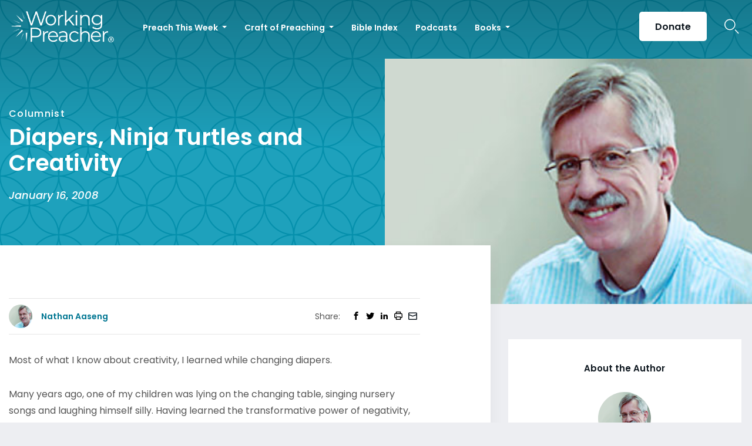

--- FILE ---
content_type: text/html; charset=utf-8
request_url: https://www.google.com/recaptcha/api2/aframe
body_size: 183
content:
<!DOCTYPE HTML><html><head><meta http-equiv="content-type" content="text/html; charset=UTF-8"></head><body><script nonce="UQVCsF7DZqjPpm86tY4Kpg">/** Anti-fraud and anti-abuse applications only. See google.com/recaptcha */ try{var clients={'sodar':'https://pagead2.googlesyndication.com/pagead/sodar?'};window.addEventListener("message",function(a){try{if(a.source===window.parent){var b=JSON.parse(a.data);var c=clients[b['id']];if(c){var d=document.createElement('img');d.src=c+b['params']+'&rc='+(localStorage.getItem("rc::a")?sessionStorage.getItem("rc::b"):"");window.document.body.appendChild(d);sessionStorage.setItem("rc::e",parseInt(sessionStorage.getItem("rc::e")||0)+1);localStorage.setItem("rc::h",'1769296271899');}}}catch(b){}});window.parent.postMessage("_grecaptcha_ready", "*");}catch(b){}</script></body></html>

--- FILE ---
content_type: application/javascript; charset=UTF-8
request_url: https://dev.visualwebsiteoptimizer.com/j.php?a=735741&u=https%3A%2F%2Fwww.workingpreacher.org%2Fcolumnist%2Fdiapers-ninja-turtles-and-creativity&vn=2.2&ph=1&p=web&st=1139.3600000001243&x=true
body_size: 10308
content:
(function(){function _vwo_err(e){function gE(e,a){return"https://dev.visualwebsiteoptimizer.com/ee.gif?a=735741&s=j.php&_cu="+encodeURIComponent(window.location.href)+"&e="+encodeURIComponent(e&&e.message&&e.message.substring(0,1e3)+"&vn=")+(e&&e.code?"&code="+e.code:"")+(e&&e.type?"&type="+e.type:"")+(e&&e.status?"&status="+e.status:"")+(a||"")}var vwo_e=gE(e);try{typeof navigator.sendBeacon==="function"?navigator.sendBeacon(vwo_e):(new Image).src=vwo_e}catch(err){}}try{var extE=0,prevMode=false;window._VWO_Jphp_StartTime = (window.performance && typeof window.performance.now === 'function' ? window.performance.now() : new Date().getTime());;;(function(){window._VWO=window._VWO||{};var aC=window._vwo_code;if(typeof aC==='undefined'){window._vwo_mt='dupCode';return;}if(window._VWO.sCL){window._vwo_mt='dupCode';window._VWO.sCDD=true;try{if(aC){clearTimeout(window._vwo_settings_timer);var h=document.querySelectorAll('#_vis_opt_path_hides');var x=h[h.length>1?1:0];x&&x.remove();}}catch(e){}return;}window._VWO.sCL=true;;window._vwo_mt="live";var localPreviewObject={};var previewKey="_vis_preview_"+735741;var wL=window.location;;try{localPreviewObject[previewKey]=window.localStorage.getItem(previewKey);JSON.parse(localPreviewObject[previewKey])}catch(e){localPreviewObject[previewKey]=""}try{window._vwo_tm="";var getMode=function(e){var n;if(window.name.indexOf(e)>-1){n=window.name}else{n=wL.search.match("_vwo_m=([^&]*)");n=n&&atob(decodeURIComponent(n[1]))}return n&&JSON.parse(n)};var ccMode=getMode("_vwo_cc");if(window.name.indexOf("_vis_heatmap")>-1||window.name.indexOf("_vis_editor")>-1||ccMode||window.name.indexOf("_vis_preview")>-1){try{if(ccMode){window._vwo_mt=decodeURIComponent(wL.search.match("_vwo_m=([^&]*)")[1])}else if(window.name&&JSON.parse(window.name)){window._vwo_mt=window.name}}catch(e){if(window._vwo_tm)window._vwo_mt=window._vwo_tm}}else if(window._vwo_tm.length){window._vwo_mt=window._vwo_tm}else if(location.href.indexOf("_vis_opt_preview_combination")!==-1&&location.href.indexOf("_vis_test_id")!==-1){window._vwo_mt="sharedPreview"}else if(localPreviewObject[previewKey]){window._vwo_mt=JSON.stringify(localPreviewObject)}if(window._vwo_mt!=="live"){;if(typeof extE!=="undefined"){extE=1}if(!getMode("_vwo_cc")){(function(){var cParam='';try{if(window.VWO&&window.VWO.appliedCampaigns){var campaigns=window.VWO.appliedCampaigns;for(var cId in campaigns){if(campaigns.hasOwnProperty(cId)){var v=campaigns[cId].v;if(cId&&v){cParam='&c='+cId+'-'+v+'-1';break;}}}}}catch(e){}var prevMode=false;_vwo_code.load('https://dev.visualwebsiteoptimizer.com/j.php?mode='+encodeURIComponent(window._vwo_mt)+'&a=735741&f=1&u='+encodeURIComponent(window._vis_opt_url||document.URL)+'&eventArch=true'+'&x=true'+cParam,{sL:window._vwo_code.sL});if(window._vwo_code.sL){prevMode=true;}})();}else{(function(){window._vwo_code&&window._vwo_code.finish();_vwo_ccc={u:"/j.php?a=735741&u=https%3A%2F%2Fwww.workingpreacher.org%2Fcolumnist%2Fdiapers-ninja-turtles-and-creativity&vn=2.2&ph=1&p=web&st=1139.3600000001243&x=true"};var s=document.createElement("script");s.src="https://app.vwo.com/visitor-behavior-analysis/dist/codechecker/cc.min.js?r="+Math.random();document.head.appendChild(s)})()}}}catch(e){var vwo_e=new Image;vwo_e.src="https://dev.visualwebsiteoptimizer.com/ee.gif?s=mode_det&e="+encodeURIComponent(e&&e.stack&&e.stack.substring(0,1e3)+"&vn=");aC&&window._vwo_code.finish()}})();
;;window._vwo_cookieDomain="workingpreacher.org";;;;_vwo_surveyAssetsBaseUrl="https://cdn.visualwebsiteoptimizer.com/";;if(prevMode){return}if(window._vwo_mt === "live"){window.VWO=window.VWO||[];window._vwo_acc_id=735741;window.VWO._=window.VWO._||{};;;window.VWO.visUuid="DC13537E7E70BC089D1F3183666557E69|1f1ec7c5395ac3e700b31169c81c14df";
;_vwo_code.sT=_vwo_code.finished();(function(c,a,e,d,b,z,g,sT){if(window.VWO._&&window.VWO._.isBot)return;const cookiePrefix=window._vwoCc&&window._vwoCc.cookiePrefix||"";const useLocalStorage=sT==="ls";const cookieName=cookiePrefix+"_vwo_uuid_v2";const escapedCookieName=cookieName.replace(/([.*+?^${}()|[\]\\])/g,"\\$1");const cookieDomain=g;function getValue(){if(useLocalStorage){return localStorage.getItem(cookieName)}else{const regex=new RegExp("(^|;\\s*)"+escapedCookieName+"=([^;]*)");const match=e.cookie.match(regex);return match?decodeURIComponent(match[2]):null}}function setValue(value,days){if(useLocalStorage){localStorage.setItem(cookieName,value)}else{e.cookie=cookieName+"="+value+"; expires="+new Date(864e5*days+ +new Date).toGMTString()+"; domain="+cookieDomain+"; path=/"}}let existingValue=null;if(sT){const cookieRegex=new RegExp("(^|;\\s*)"+escapedCookieName+"=([^;]*)");const cookieMatch=e.cookie.match(cookieRegex);const cookieValue=cookieMatch?decodeURIComponent(cookieMatch[2]):null;const lsValue=localStorage.getItem(cookieName);if(useLocalStorage){if(lsValue){existingValue=lsValue;if(cookieValue){e.cookie=cookieName+"=; expires=Thu, 01 Jan 1970 00:00:01 GMT; domain="+cookieDomain+"; path=/"}}else if(cookieValue){localStorage.setItem(cookieName,cookieValue);e.cookie=cookieName+"=; expires=Thu, 01 Jan 1970 00:00:01 GMT; domain="+cookieDomain+"; path=/";existingValue=cookieValue}}else{if(cookieValue){existingValue=cookieValue;if(lsValue){localStorage.removeItem(cookieName)}}else if(lsValue){e.cookie=cookieName+"="+lsValue+"; expires="+new Date(864e5*366+ +new Date).toGMTString()+"; domain="+cookieDomain+"; path=/";localStorage.removeItem(cookieName);existingValue=lsValue}}a=existingValue||a}else{const regex=new RegExp("(^|;\\s*)"+escapedCookieName+"=([^;]*)");const match=e.cookie.match(regex);a=match?decodeURIComponent(match[2]):a}-1==e.cookie.indexOf("_vis_opt_out")&&-1==d.location.href.indexOf("vwo_opt_out=1")&&(window.VWO.visUuid=a),a=a.split("|"),b=new Image,g=window._vis_opt_domain||c||d.location.hostname.replace(/^www\./,""),b.src="https://dev.visualwebsiteoptimizer.com/v.gif?cd="+(window._vis_opt_cookieDays||0)+"&a=735741&d="+encodeURIComponent(d.location.hostname.replace(/^www\./,"") || c)+"&u="+a[0]+"&h="+a[1]+"&t="+z,d.vwo_iehack_queue=[b],setValue(a.join("|"),366)})("workingpreacher.org",window.VWO.visUuid,document,window,0,_vwo_code.sT,"workingpreacher.org","false"||null);
;clearTimeout(window._vwo_settings_timer);window._vwo_settings_timer=null;;;;;var vwoCode=window._vwo_code;if(vwoCode.filterConfig&&vwoCode.filterConfig.filterTime==="balanced"){vwoCode.removeLoaderAndOverlay()}var vwo_CIF=false;var UAP=false;;;var _vwo_style=document.getElementById('_vis_opt_path_hides'),_vwo_css=(vwoCode.hide_element_style?vwoCode.hide_element_style():'{opacity:0 !important;filter:alpha(opacity=0) !important;background:none !important;transition:none !important;}')+':root {--vwo-el-opacity:0 !important;--vwo-el-filter:alpha(opacity=0) !important;--vwo-el-bg:none !important;--vwo-el-ts:none !important;}',_vwo_text="" + _vwo_css;if (_vwo_style) { var e = _vwo_style.classList.contains("_vis_hide_layer") && _vwo_style; if (UAP && !UAP() && vwo_CIF && !vwo_CIF()) { e ? e.parentNode.removeChild(e) : _vwo_style.parentNode.removeChild(_vwo_style) } else { if (e) { var t = _vwo_style = document.createElement("style"), o = document.getElementsByTagName("head")[0], s = document.querySelector("#vwoCode"); t.setAttribute("id", "_vis_opt_path_hides"), s && t.setAttribute("nonce", s.nonce), t.setAttribute("type", "text/css"), o.appendChild(t) } if (_vwo_style.styleSheet) _vwo_style.styleSheet.cssText = _vwo_text; else { var l = document.createTextNode(_vwo_text); _vwo_style.appendChild(l) } e ? e.parentNode.removeChild(e) : _vwo_style.removeChild(_vwo_style.childNodes[0])}};window.VWO.ssMeta = { enabled: 0, noSS: 0 };;;VWO._=VWO._||{};window._vwo_clicks=false;VWO._.allSettings=(function(){return{dataStore:{campaigns:{74:{"version":4,"multiple_domains":0,"manual":false,"goals":{"2":{"mca":false,"type":"CUSTOM_GOAL","identifier":"transactions"},"3":{"mca":false,"revenueProp":"revenue","type":"REVENUE_TRACKING","identifier":"revenue"},"4":{"mca":false,"type":"CUSTOM_GOAL","identifier":"transactionType"},"1":{"mca":false,"type":"CUSTOM_GOAL","identifier":"emailAcquisition"},"5":{"mca":false,"type":"CUSTOM_GOAL","identifier":"transactionType"}},"exclude_url":"","varSegAllowed":false,"clickmap":0,"segment_code":"true","mt":{"2":"1892750","3":"1892753","4":"3819746","1":"2381260","5":"3819748"},"comb_n":{"2":"Variation-1","1":"Control"},"id":74,"sV":1,"ibe":0,"urlRegex":"^https\\:\\\/\\\/luthersem\\.edu\\\/resources\\\/psalms\\-course(?:(\\?[^#]*))?(?:(#.*))?$","name":"Last Name Optional - Psalms Course","metrics":[{"metricId":204953,"type":"m","id":1},{"metricId":204956,"type":"m","id":2},{"metricId":204959,"type":"m","id":3},{"metricId":452218,"type":"m","id":4},{"metricId":452222,"type":"m","id":5}],"cEV":1,"GTM":1,"pc_traffic":100,"pgre":true,"ss":null,"status":"RUNNING","globalCode":[],"triggers":["22054036"],"type":"SPLIT_URL","stag":1,"sections":{"1":{"variationsRegex":{"2":"^https\\:\\\/\\\/luthersem\\.edu\\\/resources\\\/psalms\\-course\\-b\\\/?(?:[\\?#].*)?$","1":"^https\\:\\\/\\\/luthersem\\.edu\\\/resources\\\/psalms\\-course\\\/?(?:[\\?#].*)?$"},"segment":{"2":1,"1":1},"path":"","triggers":[],"variations":{"2":"https:\/\/www.luthersem.edu\/resources\/psalms-course-b\/","1":"https:\/\/www.luthersem.edu\/resources\/psalms-course\/"},"urlModes":{"2":1,"1":1},"variation_names":{"2":"Variation-1","1":"Control"}}},"combs":{"2":0.5,"1":0.5},"ps":false,"ep":1767989355000}, 76:{"version":4,"multiple_domains":0,"manual":false,"goals":{"2":{"mca":false,"type":"CUSTOM_GOAL","identifier":"transactions"},"3":{"mca":false,"revenueProp":"revenue","type":"REVENUE_TRACKING","identifier":"revenue"},"4":{"mca":false,"type":"CUSTOM_GOAL","identifier":"transactionType"},"1":{"mca":false,"type":"CUSTOM_GOAL","identifier":"emailAcquisition"},"5":{"mca":false,"type":"CUSTOM_GOAL","identifier":"transactionType"}},"exclude_url":"","varSegAllowed":false,"clickmap":0,"segment_code":"true","mt":{"2":"1892750","3":"1892753","4":"3819746","1":"2381260","5":"3819748"},"comb_n":{"2":"Variation-1","1":"Control"},"id":76,"sV":1,"ibe":0,"urlRegex":"^https\\:\\\/\\\/luthersem\\.edu\\\/resources\\\/etb\\-exodus(?:(\\?[^#]*))?(?:(#.*))?$","name":"Last Name Optional - Exodus","metrics":[{"metricId":204953,"type":"m","id":1},{"metricId":204956,"type":"m","id":2},{"metricId":204959,"type":"m","id":3},{"metricId":452218,"type":"m","id":4},{"metricId":452222,"type":"m","id":5}],"cEV":1,"GTM":1,"pc_traffic":100,"pgre":true,"ss":null,"status":"RUNNING","globalCode":[],"triggers":["22054042"],"type":"SPLIT_URL","stag":1,"sections":{"1":{"variationsRegex":{"2":"^https\\:\\\/\\\/luthersem\\.edu\\\/resources\\\/etb\\-exodus\\-b\\\/?(?:[\\?#].*)?$","1":"^https\\:\\\/\\\/luthersem\\.edu\\\/resources\\\/etb\\-exodus\\\/?(?:[\\?#].*)?$"},"segment":{"2":1,"1":1},"path":"","triggers":[],"variations":{"2":"https:\/\/www.luthersem.edu\/resources\/etb-exodus-b\/","1":"https:\/\/www.luthersem.edu\/resources\/etb-exodus\/"},"urlModes":{"2":1,"1":1},"variation_names":{"2":"Variation-1","1":"Control"}}},"combs":{"2":0.5,"1":0.5},"ps":false,"ep":1767989453000}, 75:{"version":4,"multiple_domains":0,"manual":false,"goals":{"2":{"mca":false,"type":"CUSTOM_GOAL","identifier":"transactions"},"3":{"mca":false,"revenueProp":"revenue","type":"REVENUE_TRACKING","identifier":"revenue"},"4":{"mca":false,"type":"CUSTOM_GOAL","identifier":"transactionType"},"1":{"mca":false,"type":"CUSTOM_GOAL","identifier":"emailAcquisition"},"5":{"mca":false,"type":"CUSTOM_GOAL","identifier":"transactionType"}},"exclude_url":"","varSegAllowed":false,"clickmap":0,"segment_code":"true","mt":{"2":"1892750","3":"1892753","4":"3819746","1":"2381260","5":"3819748"},"comb_n":{"2":"Variation-1","1":"Control"},"id":75,"sV":1,"ibe":0,"urlRegex":"^https\\:\\\/\\\/luthersem\\.edu\\\/resources\\\/illustrated\\-guide\\-to\\-acts(?:(\\?[^#]*))?(?:(#.*))?$","name":"Last Name Optional - Illustrated Acts","metrics":[{"metricId":204953,"type":"m","id":1},{"metricId":204956,"type":"m","id":2},{"metricId":204959,"type":"m","id":3},{"metricId":452218,"type":"m","id":4},{"metricId":452222,"type":"m","id":5}],"cEV":1,"GTM":1,"pc_traffic":100,"pgre":true,"ss":null,"status":"RUNNING","globalCode":[],"triggers":["22054039"],"type":"SPLIT_URL","stag":1,"sections":{"1":{"variationsRegex":{"2":"^https\\:\\\/\\\/luthersem\\.edu\\\/resources\\\/illustrated\\-guide\\-to\\-acts\\-b\\\/?(?:[\\?#].*)?$","1":"^https\\:\\\/\\\/luthersem\\.edu\\\/resources\\\/illustrated\\-guide\\-to\\-acts\\\/?(?:[\\?#].*)?$"},"segment":{"2":1,"1":1},"path":"","triggers":[],"variations":{"2":"https:\/\/www.luthersem.edu\/resources\/illustrated-guide-to-acts-b\/","1":"https:\/\/www.luthersem.edu\/resources\/illustrated-guide-to-acts\/"},"urlModes":{"2":1,"1":1},"variation_names":{"2":"Variation-1","1":"Control"}}},"combs":{"2":0.5,"1":0.5},"ps":false,"ep":1767989421000}, 79:{"version":4,"multiple_domains":0,"manual":false,"goals":{"2":{"mca":false,"type":"CUSTOM_GOAL","identifier":"transactions"},"3":{"mca":false,"type":"CUSTOM_GOAL","identifier":"transactionType"},"4":{"mca":false,"type":"CUSTOM_GOAL","identifier":"transactionType"},"1":{"mca":false,"type":"CUSTOM_GOAL","identifier":"vwo_pageView"},"5":{"mca":false,"revenueProp":"revenue","type":"REVENUE_TRACKING","identifier":"revenue"}},"exclude_url":"","varSegAllowed":false,"segment_code":"true","clickmap":0,"pg_config":["3156148"],"mt":{"2":"1892750","3":"3819746","4":"3819748","1":"22111549","5":"1892753"},"comb_n":{"2":"Variation-1","1":"Control"},"ibe":0,"urlRegex":"||","name":"Add Multiple Brand Logos to Donation Page","metrics":[{"metricId":0,"type":"g","id":1},{"metricId":204956,"type":"m","id":2},{"metricId":452218,"type":"m","id":3},{"metricId":452222,"type":"m","id":4},{"metricId":204959,"type":"m","id":5}],"cEV":1,"id":79,"pc_traffic":100,"pgre":true,"ss":null,"status":"RUNNING","globalCode":[],"triggers":["22111546"],"type":"VISUAL_AB","stag":0,"sections":{"1":{"segment":{"2":1,"1":1},"path":"","triggers":[],"variation_names":{"2":"Variation-1","1":"Control"},"variations":{"2":[{"rtag":"R_735741_79_1_2_0","tag":"C_735741_79_1_2_0","cpath":".img-content,.img-wrapper,.img-wrapper img","t":"22111543","xpath":"HEAD","amt":true}],"1":[]},"globalWidgetSnippetIds":{"2":[],"1":[]},"editorXPaths":{"2":[],"1":[]}}},"combs":{"2":0.5,"1":0.5},"ps":false,"ep":1768589674000}},changeSets:{},plugins:{"DACDNCONFIG":{"FB":false,"CKLV":false,"CINSTJS":false,"CRECJS":false,"eNC":false,"PRTHD":false,"aSM":false,"SD":false,"BSECJ":false,"SPA":true,"SPAR":false,"DT":{"TC":"function(){ return _vwo_t.cm('eO','js',VWO._.dtc.ctId); };","SEGMENTCODE":"function(){ return _vwo_s().f_e(_vwo_s().dt(),'mobile') };","DELAYAFTERTRIGGER":1000,"DEVICE":"mobile"},"SCC":"{\"cache\":0}","jsConfig":{"ast":1,"earc":1,"ivocpa":false,"vqe":false,"m360":1},"IAF":false,"DONT_IOS":false,"CJ":false,"RDBG":false,"DNDOFST":1000,"SST":false,"CSHS":false,"debugEvt":false,"DLRE":false,"AST":true,"UCP":false},"LIBINFO":{"SURVEY_DEBUG_EVENTS":{"HASH":"070e0146fac2addb72df1f8a77c73552br"},"TRACK":{"HASH":"13868f8d526ad3d74df131c9d3ab264bbr","LIB_SUFFIX":""},"SURVEY":{"HASH":"26c3d4886040fa9c2a9d64ea634f2facbr"},"HEATMAP_HELPER":{"HASH":"c5d6deded200bc44b99989eeb81688a4br"},"DEBUGGER_UI":{"HASH":"ac2f1194867fde41993ef74a1081ed6bbr"},"OPA":{"HASH":"47280cdd59145596dbd65a7c3edabdc2br","PATH":"\/4.0"},"EVAD":{"HASH":"","LIB_SUFFIX":""},"WORKER":{"HASH":"70faafffa0475802f5ee03ca5ff74179br"},"SURVEY_HTML":{"HASH":"9e434dd4255da1c47c8475dbe2dcce30br"}},"IP":"18.117.235.83","GEO":{"rn":"Ohio","vn":"geoip2","c":"Columbus","r":"OH","cn":"United States","conC":"NA","cc":"US","cEU":""},"UA":{"os":"MacOS","dt":"spider","br":"Other","de":"Other","ps":"desktop:false:Mac OS X:10.15.7:ClaudeBot:1:Spider"},"PIICONFIG":false,"ACCTZ":"America\/Indiana\/Tell_City"},vwoData:{"gC":null,"pR":[]},crossDomain:{},integrations:{"74":{"GTM":1},"76":{"GTM":1},"75":{"GTM":1},"73":{"GTM":1}},events:{"vwo_sdkDebug":{},"vwo_surveyQuestionSubmitted":{},"vwo_surveyCompleted":{},"vwo_dom_hover":{},"vwo_sdkUsageStats":{},"vwo_fmeSdkInit":{},"vwo_performance":{},"vwo_repeatedHovered":{},"vwo_repeatedScrolled":{},"vwo_tabOut":{},"vwo_tabIn":{},"vwo_mouseout":{},"vwo_selection":{},"vwo_copy":{},"vwo_quickBack":{},"vwo_pageRefreshed":{},"vwo_cursorThrashed":{},"vwo_recommendation_block_shown":{},"vwo_errorOnPage":{},"vwo_surveyAttempted":{},"vwo_surveyExtraData":{},"vwo_surveyQuestionDisplayed":{},"vwo_surveyQuestionAttempted":{},"vwo_surveyClosed":{},"vwo_pageUnload":{},"vwo_orientationChanged":{},"vwo_appTerminated":{},"vwo_appComesInForeground":{},"vwo_appGoesInBackground":{},"vwo_appLaunched":{},"vwo_networkChanged":{},"vwo_autoCapture":{},"vwo_zoom":{},"vwo_longPress":{},"vwo_fling":{},"vwo_scroll":{},"vwo_pageView":{},"vwo_timer":{"nS":["timeSpent"]},"vwo_dom_scroll":{"nS":["pxBottom","bottom","top","pxTop"]},"vwo_goalVisit":{"nS":["expId"]},"vwo_variationShown":{},"vwo_customConversion":{},"vwo_dom_click":{"nS":["target.innerText","target"]},"vwo_newSessionCreated":{},"vwo_customTrigger":{},"vwo_dom_submit":{},"vwo_doubleTap":{},"vwo_singleTap":{},"vwo_appNotResponding":{},"vwo_appCrashed":{},"vwo_page_session_count":{},"vwo_rC":{},"vwo_vA":{},"vwo_survey_surveyCompleted":{},"vwo_survey_submit":{},"vwo_survey_reachedThankyou":{},"vwo_survey_questionShown":{},"vwo_survey_questionAttempted":{},"vwo_survey_display":{},"vwo_survey_complete":{},"vwo_survey_close":{},"vwo_survey_attempt":{},"vwo_analyzeRecording":{},"vwo_revenue":{},"vwo_analyzeForm":{},"vwo_leaveIntent":{},"vwo_conversion":{},"vwo_trackGoalVisited":{},"vwo_analyzeHeatmap":{},"vwo_syncVisitorProp":{},"vwo_surveyDisplayed":{},"revenue":{},"transactions":{},"transactionType":{},"vwo_sessionSync":{},"vwo_debugLogs":{},"vwo_screenViewed":{},"emailAcquisition":{},"vwo_log":{}},visitorProps:{"vwo_domain":{},"vwo_email":{}},uuid:"DC13537E7E70BC089D1F3183666557E69",syV:{},syE:{},cSE:{},CIF:false,syncEvent:"sessionCreated",syncAttr:"sessionCreated"},sCIds:["74","76","75"],oCids:["79"],triggers:{"22111543":{"cnds":[{"id":1001,"event":"vwo_elementLoaded","filters":[["event.expId","eq","79"],[["tags.ct_99c848db40bc6c63da547a191a961cf4"],"exec",".content iframe"]]}]},"22111546":{"cnds":["a",{"event":"vwo_notRedirecting","id":4,"filters":[]},{"event":"vwo_visibilityTriggered","id":5,"filters":[]},{"id":1000,"event":"vwo_pageView","filters":[]}],"dslv":2},"22111549":{"cnds":[{"id":1000,"event":"vwo_pageView","filters":[["page.url","pgc","3156145"]]}],"dslv":2},"2":{"cnds":[{"event":"vwo_variationShown","id":100}]},"22054042":{"cnds":["o",["a",{"id":500,"event":"vwo_pageView","filters":[["storage.cookies._vis_opt_exp_76_split","nbl"]]},{"id":504,"event":"vwo_pageView","filters":[["page.url","urlReg","^https\\:\\\/\\\/luthersem\\.edu\\\/resources\\\/etb\\-exodus\\-b\\\/?(?:[\\?#].*)?$"]]}],["a",{"event":"vwo_visibilityTriggered","id":5,"filters":[]},{"id":1000,"event":"vwo_pageView","filters":[]}]],"dslv":2},"5":{"cnds":[{"event":"vwo_postInit","id":101}]},"8":{"cnds":[{"event":"vwo_pageView","id":102}]},"9":{"cnds":[{"event":"vwo_groupCampTriggered","id":105}]},"11":{"cnds":[{"event":"vwo_dynDataFetched","id":105,"filters":[["event.state","eq",1]]}]},"22054036":{"cnds":["o",["a",{"id":500,"event":"vwo_pageView","filters":[["storage.cookies._vis_opt_exp_74_split","nbl"]]},{"id":504,"event":"vwo_pageView","filters":[["page.url","urlReg","^https\\:\\\/\\\/luthersem\\.edu\\\/resources\\\/psalms\\-course\\-b\\\/?(?:[\\?#].*)?$"]]}],["a",{"event":"vwo_visibilityTriggered","id":5,"filters":[]},{"id":1000,"event":"vwo_pageView","filters":[]}]],"dslv":2},"2381260":{"cnds":[{"id":1000,"event":"emailAcquisition","filters":[]}],"dslv":2},"1892750":{"cnds":[{"id":1000,"event":"transactions","filters":[]}],"dslv":2},"1892753":{"cnds":[{"id":1000,"event":"revenue","filters":[]}],"dslv":2},"3819746":{"cnds":[{"id":1000,"event":"transactionType","filters":[["event.transactionType","eq","One-Time Gift"]]}],"dslv":2},"3819748":{"cnds":[{"id":1000,"event":"transactionType","filters":[["event.transactionType","eq","Recurring Gift"]]}],"dslv":2},"22054039":{"cnds":["o",["a",{"id":500,"event":"vwo_pageView","filters":[["storage.cookies._vis_opt_exp_75_split","nbl"]]},{"id":504,"event":"vwo_pageView","filters":[["page.url","urlReg","^https\\:\\\/\\\/luthersem\\.edu\\\/resources\\\/illustrated\\-guide\\-to\\-acts\\-b\\\/?(?:[\\?#].*)?$"]]}],["a",{"event":"vwo_visibilityTriggered","id":5,"filters":[]},{"id":1000,"event":"vwo_pageView","filters":[]}]],"dslv":2},"75":{"cnds":[{"event":"vwo_urlChange","id":99}]}},preTriggers:{},tags:{ct_99c848db40bc6c63da547a191a961cf4:{ fn:function(executeTrigger, vwo_$, config) {
			(function() {
				if (!config || typeof config !== "object") {
					return;
				}
				if (window.vwo_$(config.sel).length > 0) {
					return executeTrigger();
				}
				window.VWO._.phoenixMT.once("vwo_mutObs." + config.triggerName, () => {
					if (window.vwo_$(config.sel).length > 0) {
						executeTrigger();
					}
				});
			})()
		}
		}},rules:[{"tags":[{"priority":4,"data":"campaigns.79","id":"runCampaign"}],"triggers":["22111546"]},{"tags":[{"priority":0,"data":"campaigns.74","id":"runCampaign"}],"triggers":["22054036"]},{"tags":[{"priority":0,"data":"campaigns.75","id":"runCampaign"}],"triggers":["22054039"]},{"tags":[{"id":"metric","metricId":204953,"data":{"campaigns":[{"c":74,"g":1}],"type":"m"}},{"id":"metric","metricId":204953,"data":{"campaigns":[{"c":76,"g":1}],"type":"m"}},{"id":"metric","metricId":204953,"data":{"campaigns":[{"c":75,"g":1}],"type":"m"}}],"triggers":["2381260"]},{"tags":[{"id":"metric","metricId":204956,"data":{"campaigns":[{"c":74,"g":2}],"type":"m"}},{"id":"metric","metricId":204956,"data":{"campaigns":[{"c":76,"g":2}],"type":"m"}},{"id":"metric","metricId":204956,"data":{"campaigns":[{"c":75,"g":2}],"type":"m"}},{"id":"metric","metricId":204956,"data":{"campaigns":[{"c":79,"g":2}],"type":"m"}}],"triggers":["1892750"]},{"tags":[{"id":"metric","metricId":204959,"data":{"campaigns":[{"c":74,"g":3}],"type":"m"}},{"id":"metric","metricId":204959,"data":{"campaigns":[{"c":76,"g":3}],"type":"m"}},{"id":"metric","metricId":204959,"data":{"campaigns":[{"c":75,"g":3}],"type":"m"}},{"id":"metric","metricId":204959,"data":{"campaigns":[{"c":79,"g":5}],"type":"m"}}],"triggers":["1892753"]},{"tags":[{"id":"metric","metricId":452218,"data":{"campaigns":[{"c":74,"g":4}],"type":"m"}},{"id":"metric","metricId":452218,"data":{"campaigns":[{"c":76,"g":4}],"type":"m"}},{"id":"metric","metricId":452218,"data":{"campaigns":[{"c":75,"g":4}],"type":"m"}},{"id":"metric","metricId":452218,"data":{"campaigns":[{"c":79,"g":3}],"type":"m"}}],"triggers":["3819746"]},{"tags":[{"id":"metric","metricId":452222,"data":{"campaigns":[{"c":74,"g":5}],"type":"m"}},{"id":"metric","metricId":452222,"data":{"campaigns":[{"c":76,"g":5}],"type":"m"}},{"id":"metric","metricId":452222,"data":{"campaigns":[{"c":75,"g":5}],"type":"m"}},{"id":"metric","metricId":452222,"data":{"campaigns":[{"c":79,"g":4}],"type":"m"}}],"triggers":["3819748"]},{"tags":[{"id":"metric","metricId":0,"data":{"campaigns":[{"c":79,"g":1}],"type":"g"}}],"triggers":["22111549"]},{"tags":[{"priority":0,"data":"campaigns.76","id":"runCampaign"}],"triggers":["22054042"]},{"tags":[{"id":"runTestCampaign"}],"triggers":["2"]},{"tags":[{"priority":3,"id":"revaluateHiding"}],"triggers":["11"]},{"tags":[{"id":"urlChange"}],"triggers":["75"]},{"tags":[{"id":"checkEnvironment"}],"triggers":["5"]},{"tags":[{"priority":2,"id":"groupCampaigns"},{"priority":3,"id":"prePostMutation"}],"triggers":["8"]},{"tags":[{"priority":2,"id":"visibilityService"}],"triggers":["9"]}],pages:{"ec":[{"3148654":{"inc":["o",["url","urlReg","(?i).*"]]}}]},pagesEval:{"ec":[3148654]},stags:{},domPath:{}}})();
;;var commonWrapper=function(argument){if(!argument){argument={valuesGetter:function(){return{}},valuesSetter:function(){},verifyData:function(){return{}}}}var getVisitorUuid=function(){if(window._vwo_acc_id>=1037725){return window.VWO&&window.VWO.get("visitor.id")}else{return window.VWO._&&window.VWO._.cookies&&window.VWO._.cookies.get("_vwo_uuid")}};var pollInterval=100;var timeout=6e4;return function(){var accountIntegrationSettings={};var _interval=null;function waitForAnalyticsVariables(){try{accountIntegrationSettings=argument.valuesGetter();accountIntegrationSettings.visitorUuid=getVisitorUuid()}catch(error){accountIntegrationSettings=undefined}if(accountIntegrationSettings&&argument.verifyData(accountIntegrationSettings)){argument.valuesSetter(accountIntegrationSettings);return 1}return 0}var currentTime=0;_interval=setInterval((function(){currentTime=currentTime||performance.now();var result=waitForAnalyticsVariables();if(result||performance.now()-currentTime>=timeout){clearInterval(_interval)}}),pollInterval)}};
        commonWrapper({valuesGetter:function(){return {"ga4s":0}},valuesSetter:function(data){var singleCall=data["ga4s"]||0;if(singleCall){window.sessionStorage.setItem("vwo-ga4-singlecall",true)}var ga4_device_id="";if(typeof window.VWO._.cookies!=="undefined"){ga4_device_id=window.VWO._.cookies.get("_ga")||""}if(ga4_device_id){window.vwo_ga4_uuid=ga4_device_id.split(".").slice(-2).join(".")}},verifyData:function(data){if(typeof window.VWO._.cookies!=="undefined"){return window.VWO._.cookies.get("_ga")||""}else{return false}}})();
        var pushBasedCommonWrapper=function(argument){var firedCamp={};if(!argument){argument={integrationName:"",getExperimentList:function(){},accountSettings:function(){},pushData:function(){}}}return function(){window.VWO=window.VWO||[];var getVisitorUuid=function(){if(window._vwo_acc_id>=1037725){return window.VWO&&window.VWO.get("visitor.id")}else{return window.VWO._&&window.VWO._.cookies&&window.VWO._.cookies.get("_vwo_uuid")}};var sendDebugLogsOld=function(expId,variationId,errorType,user_type,data){try{var errorPayload={f:argument["integrationName"]||"",a:window._vwo_acc_id,url:window.location.href,exp:expId,v:variationId,vwo_uuid:getVisitorUuid(),user_type:user_type};if(errorType=="initIntegrationCallback"){errorPayload["log_type"]="initIntegrationCallback";errorPayload["data"]=JSON.stringify(data||"")}else if(errorType=="timeout"){errorPayload["timeout"]=true}if(window.VWO._.customError){window.VWO._.customError({msg:"integration debug",url:window.location.href,lineno:"",colno:"",source:JSON.stringify(errorPayload)})}}catch(e){window.VWO._.customError&&window.VWO._.customError({msg:"integration debug failed",url:"",lineno:"",colno:"",source:""})}};var sendDebugLogs=function(expId,variationId,errorType,user_type){var eventName="vwo_debugLogs";var eventPayload={};try{eventPayload={intName:argument["integrationName"]||"",varId:variationId,expId:expId,type:errorType,vwo_uuid:getVisitorUuid(),user_type:user_type};if(window.VWO._.event){window.VWO._.event(eventName,eventPayload,{enableLogs:1})}}catch(e){eventPayload={msg:"integration event log failed",url:window.location.href};window.VWO._.event&&window.VWO._.event(eventName,eventPayload)}};var callbackFn=function(data){if(!data)return;var expId=data[1],variationId=data[2],repeated=data[0],singleCall=0,debug=0;var experimentList=argument.getExperimentList();var integrationName=argument["integrationName"]||"vwo";if(typeof argument.accountSettings==="function"){var accountSettings=argument.accountSettings();if(accountSettings){singleCall=accountSettings["singleCall"];debug=accountSettings["debug"]}}if(debug){sendDebugLogs(expId,variationId,"intCallTriggered",repeated);sendDebugLogsOld(expId,variationId,"initIntegrationCallback",repeated)}if(singleCall&&(repeated==="vS"||repeated==="vSS")||firedCamp[expId]){return}window.expList=window.expList||{};var expList=window.expList[integrationName]=window.expList[integrationName]||[];if(expId&&variationId&&["VISUAL_AB","VISUAL","SPLIT_URL"].indexOf(_vwo_exp[expId].type)>-1){if(experimentList.indexOf(+expId)!==-1){firedCamp[expId]=variationId;var visitorUuid=getVisitorUuid();var pollInterval=100;var currentTime=0;var timeout=6e4;var user_type=_vwo_exp[expId].exec?"vwo-retry":"vwo-new";var interval=setInterval((function(){if(expList.indexOf(expId)!==-1){clearInterval(interval);return}currentTime=currentTime||performance.now();var toClearInterval=argument.pushData(expId,variationId,visitorUuid);if(debug&&toClearInterval){sendDebugLogsOld(expId,variationId,"",user_type);sendDebugLogs(expId,variationId,"intDataPushed",user_type)}var isTimeout=performance.now()-currentTime>=timeout;if(isTimeout&&debug){sendDebugLogsOld(expId,variationId,"timeout",user_type);sendDebugLogs(expId,variationId,"intTimeout",user_type)}if(toClearInterval||isTimeout){clearInterval(interval)}if(toClearInterval){window.expList[integrationName].push(expId)}}),pollInterval||100)}}};window.VWO.push(["onVariationApplied",callbackFn]);window.VWO.push(["onVariationShownSent",callbackFn])}};
    var surveyDataCommonWrapper=function(argument){window._vwoFiredSurveyEvents=window._vwoFiredSurveyEvents||{};if(!argument){argument={getCampaignList:function(){return[]},surveyStatusChange:function(){},answerSubmitted:function(){}}}return function(){window.VWO=window.VWO||[];function getValuesFromAnswers(answers){return answers.map((function(ans){return ans.value}))}function generateHash(str){var hash=0;for(var i=0;i<str.length;i++){hash=(hash<<5)-hash+str.charCodeAt(i);hash|=0}return hash}function getEventKey(data,status){if(status==="surveySubmitted"){var values=getValuesFromAnswers(data.answers).join("|");return generateHash(data.surveyId+"_"+data.questionText+"_"+values)}else{return data.surveyId+"_"+status}}function commonSurveyCallback(data,callback,surveyStatus){if(!data)return;var surveyId=data.surveyId;var campaignList=argument.getCampaignList();if(surveyId&&campaignList.indexOf(+surveyId)!==-1){var eventKey=getEventKey(data,surveyStatus);if(window._vwoFiredSurveyEvents[eventKey])return;window._vwoFiredSurveyEvents[eventKey]=true;var surveyData={accountId:data.accountId,surveyId:data.surveyId,uuid:data.uuid};if(surveyStatus==="surveySubmitted"){Object.assign(surveyData,{questionType:data.questionType,questionText:data.questionText,answers:data.answers,answersValue:getValuesFromAnswers(data.answers),skipped:data.skipped})}var pollInterval=100;var currentTime=0;var timeout=6e4;var interval=setInterval((function(){currentTime=currentTime||performance.now();var done=callback(surveyId,surveyStatus,surveyData);var expired=performance.now()-currentTime>=timeout;if(done||expired){window._vwoFiredSurveyEvents[eventKey]=true;clearInterval(interval)}}),pollInterval)}}window.VWO.push(["onSurveyShown",function(data){commonSurveyCallback(data,argument.surveyStatusChange,"surveyShown")}]);window.VWO.push(["onSurveyCompleted",function(data){commonSurveyCallback(data,argument.surveyStatusChange,"surveyCompleted")}]);window.VWO.push(["onSurveyAnswerSubmitted",function(data){commonSurveyCallback(data,argument.answerSubmitted,"surveySubmitted")}])}};
    (function(){var VWOOmniTemp={};window.VWOOmni=window.VWOOmni||{};for(var key in VWOOmniTemp)Object.prototype.hasOwnProperty.call(VWOOmniTemp,key)&&(window.VWOOmni[key]=VWOOmniTemp[key]);window._vwoIntegrationsLoaded=1;pushBasedCommonWrapper({integrationName:"GA4",getExperimentList:function(){return [76,75,74]},accountSettings:function(){var accountIntegrationSettings={"setupVia":"gtm","manualSetup":true,"dataVariable":"dataLayer"};if(accountIntegrationSettings["debugType"]=="ga4"&&accountIntegrationSettings["debug"]){accountIntegrationSettings["debug"]=1}else{accountIntegrationSettings["debug"]=0}return accountIntegrationSettings},pushData:function(expId,variationId){var accountIntegrationSettings={"setupVia":"gtm","manualSetup":true,"dataVariable":"dataLayer"};var ga4Setup=accountIntegrationSettings["setupVia"]||"gtag";if(typeof window.gtag!=="undefined"&&ga4Setup=="gtag"){window.gtag("event","VWO",{vwo_campaign_name:window._vwo_exp[expId].name+":"+expId,vwo_variation_name:window._vwo_exp[expId].comb_n[variationId]+":"+variationId});window.gtag("event","experience_impression",{exp_variant_string:"VWO-"+expId+"-"+variationId});return true}return false}})();pushBasedCommonWrapper({integrationName:"GA4-GTM",getExperimentList:function(){return [76,75,74]},accountSettings:function(){var accountIntegrationSettings={"setupVia":"gtm","manualSetup":true,"dataVariable":"dataLayer"};if(accountIntegrationSettings["debugType"]=="gtm"&&accountIntegrationSettings["debug"]){accountIntegrationSettings["debug"]=1}else{accountIntegrationSettings["debug"]=0}return accountIntegrationSettings},pushData:function(expId,variationId){var accountIntegrationSettings={"setupVia":"gtm","manualSetup":true,"dataVariable":"dataLayer"};var ga4Setup=accountIntegrationSettings["setupVia"]||"gtm";var dataVariable=accountIntegrationSettings["dataVariable"]||"dataLayer";if(typeof window[dataVariable]!=="undefined"&&ga4Setup=="gtm"){window[dataVariable].push({event:"vwo-data-push-ga4",vwo_exp_variant_string:"VWO-"+expId+"-"+variationId});return true}return false}})();
        ;})();(function(){window.VWO=window.VWO||[];var pollInterval=100;var _vis_data={};var intervalObj={};var analyticsTimerObj={};var experimentListObj={};window.VWO.push(["onVariationApplied",function(data){if(!data){return}var expId=data[1],variationId=data[2];if(expId&&variationId&&["VISUAL_AB","VISUAL","SPLIT_URL"].indexOf(window._vwo_exp[expId].type)>-1){}}])})();;
;var vD=VWO.data||{};VWO.data={content:{"fns":{"list":{"args":{"1":{}},"vn":1}}},as:"r3.visualwebsiteoptimizer.com",dacdnUrl:"https://dev.visualwebsiteoptimizer.com",accountJSInfo:{"ts":1769296265,"rp":30,"pc":{"a":0,"t":0},"pvn":0,"tpc":{},"noSS":false}};for(var k in vD){VWO.data[k]=vD[k]};var gcpfb=function(a,loadFunc,status,err,success){function vwoErr() {_vwo_err({message:"Google_Cdn failing for " + a + ". Trying Fallback..",code:"cloudcdnerr",status:status});} if(a.indexOf("/cdn/")!==-1){loadFunc(a.replace("cdn/",""),err,success); vwoErr(); return true;} else if(a.indexOf("/dcdn/")!==-1&&a.indexOf("evad.js") !== -1){loadFunc(a.replace("dcdn/",""),err,success); vwoErr(); return true;}};window.VWO=window.VWO || [];window.VWO._= window.VWO._ || {};window.VWO._.gcpfb=gcpfb;;window._vwoCc = window._vwoCc || {}; if (typeof window._vwoCc.dAM === 'undefined') { window._vwoCc.dAM = 1; };var d={cookie:document.cookie,URL:document.URL,referrer:document.referrer};var w={VWO:{_:{}},location:{href:window.location.href,search:window.location.search},_vwoCc:window._vwoCc};;window._vwo_cdn="https://dev.visualwebsiteoptimizer.com/cdn/";window._vwo_apm_debug_cdn="https://dev.visualwebsiteoptimizer.com/cdn/";window.VWO._.useCdn=true;window.vwo_eT="br";window._VWO=window._VWO||{};window._VWO.fSeg={};window._VWO.dcdnUrl="/dcdn/settings.js";;window.VWO.sTs=1769200497;window._VWO._vis_nc_lib=window._vwo_cdn+"edrv/beta/nc-452e0b1468c7be076f600c665af55c4e.br.js";var loadWorker=function(url){_vwo_code.load(url, { dSC: true, onloadCb: function(xhr,a){window._vwo_wt_l=true;if(xhr.status===200 ||xhr.status===304){var code="var window="+JSON.stringify(w)+",document="+JSON.stringify(d)+";window.document=document;"+xhr.responseText;var blob=new Blob([code||"throw new Error('code not found!');"],{type:"application/javascript"}),url=URL.createObjectURL(blob); var CoreWorker = window.VWO.WorkerRef || window.Worker; window.mainThread={webWorker:new CoreWorker(url)};window.vwoChannelFW=new MessageChannel();window.vwoChannelToW=new MessageChannel();window.mainThread.webWorker.postMessage({vwoChannelToW:vwoChannelToW.port1,vwoChannelFW:vwoChannelFW.port2},[vwoChannelToW.port1, vwoChannelFW.port2]);if(!window._vwo_mt_f)return window._vwo_wt_f=true;_vwo_code.addScript({text:window._vwo_mt_f});delete window._vwo_mt_f}else{if(gcpfb(a,loadWorker,xhr.status)){return;}_vwo_code.finish("&e=loading_failure:"+a)}}, onerrorCb: function(a){if(gcpfb(a,loadWorker)){return;}window._vwo_wt_l=true;_vwo_code.finish("&e=loading_failure:"+a);}})};loadWorker("https://dev.visualwebsiteoptimizer.com/cdn/edrv/beta/worker-1863d6aa8f79bd9f31662c1d4f9b7cfa.br.js");;var _vis_opt_file;var _vis_opt_lib;var check_vn=function f(){try{var[r,n,t]=window.jQuery.fn.jquery.split(".").map(Number);return 2===r||1===r&&(4<n||4===n&&2<=t)}catch(r){return!1}};var uxj=vwoCode.use_existing_jquery&&typeof vwoCode.use_existing_jquery()!=="undefined";var lJy=uxj&&vwoCode.use_existing_jquery()&&check_vn();if(window.VWO._.allSettings.dataStore.previewExtraSettings!=undefined&&window.VWO._.allSettings.dataStore.previewExtraSettings.isSurveyPreviewMode){var surveyHash=window.VWO._.allSettings.dataStore.plugins.LIBINFO.SURVEY_DEBUG_EVENTS.HASH;var param1="evad.js?va=";var param2="&d=debugger_new";var param3="&sp=1&a=735741&sh="+surveyHash;_vis_opt_file=uxj?lJy?param1+"vanj"+param2:param1+"va_gq"+param2:param1+"edrv/beta/va_gq-b919d511ff242dbe11d5ad59bf40292c.br.js"+param2;_vis_opt_file=_vis_opt_file+param3;_vis_opt_lib="https://dev.visualwebsiteoptimizer.com/dcdn/"+_vis_opt_file}else if(window.VWO._.allSettings.dataStore.mode!=undefined&&window.VWO._.allSettings.dataStore.mode=="PREVIEW"){ var path1 = 'edrv/beta/pd_'; var path2 = window.VWO._.allSettings.dataStore.plugins.LIBINFO.EVAD.HASH + ".js"; ;if(typeof path1!=="undefined"&&path1){_vis_opt_file=uxj?lJy?path1+"vanj.js":path1+"va_gq"+path2:path1+"edrv/beta/va_gq-b919d511ff242dbe11d5ad59bf40292c.br.js"+path2;_vis_opt_lib="https://dev.visualwebsiteoptimizer.com/cdn/"+_vis_opt_file}_vis_opt_file=uxj?lJy?path1+"vanj.js":path1+"va_gq"+path2:path1+"edrv/beta/va_gq-b919d511ff242dbe11d5ad59bf40292c.br.js"+path2;_vis_opt_lib="https://dev.visualwebsiteoptimizer.com/cdn/"+_vis_opt_file}else{var vaGqFile="edrv/beta/va_gq-b919d511ff242dbe11d5ad59bf40292c.br.js";_vis_opt_file=uxj?lJy?"edrv/beta/vanj-8bab9129d83eae3649acea36e6118aee.br.js":vaGqFile:"edrv/beta/va_gq-b919d511ff242dbe11d5ad59bf40292c.br.js";if(_vis_opt_file.indexOf("vanj")>-1&&!check_vn()){_vis_opt_file=vaGqFile}}window._vwo_library_timer=setTimeout((function(){vwoCode.removeLoaderAndOverlay&&vwoCode.removeLoaderAndOverlay();vwoCode.finish()}),vwoCode.library_tolerance&&typeof vwoCode.library_tolerance()!=="undefined"?vwoCode.library_tolerance():2500),_vis_opt_lib=typeof _vis_opt_lib=="undefined"?window._vwo_cdn+_vis_opt_file:_vis_opt_lib;if(window.location.search.includes("trackingOff=true")){return}var loadLib=function(url){_vwo_code.load(url, { dSC: true, onloadCb:function(xhr,a){window._vwo_mt_l=true;if(xhr.status===200 || xhr.status===304){if(!window._vwo_wt_f)return window._vwo_mt_f=xhr.responseText;_vwo_code.addScript({text:xhr.responseText});delete window._vwo_wt_f;}else{if(gcpfb(a,loadLib,xhr.status)){return;}_vwo_code.finish("&e=loading_failure:"+a);}}, onerrorCb: function(a){if(gcpfb(a,loadLib)){return;}window._vwo_mt_l=true;_vwo_code.finish("&e=loading_failure:"+a);}})};loadLib(_vis_opt_lib);VWO.load_co=function(u,opts){return window._vwo_code.load(u,opts);};;;;}}catch(e){_vwo_code.finish();_vwo_code.removeLoaderAndOverlay&&_vwo_code.removeLoaderAndOverlay();_vwo_err(e);window.VWO.caE=1}})();
